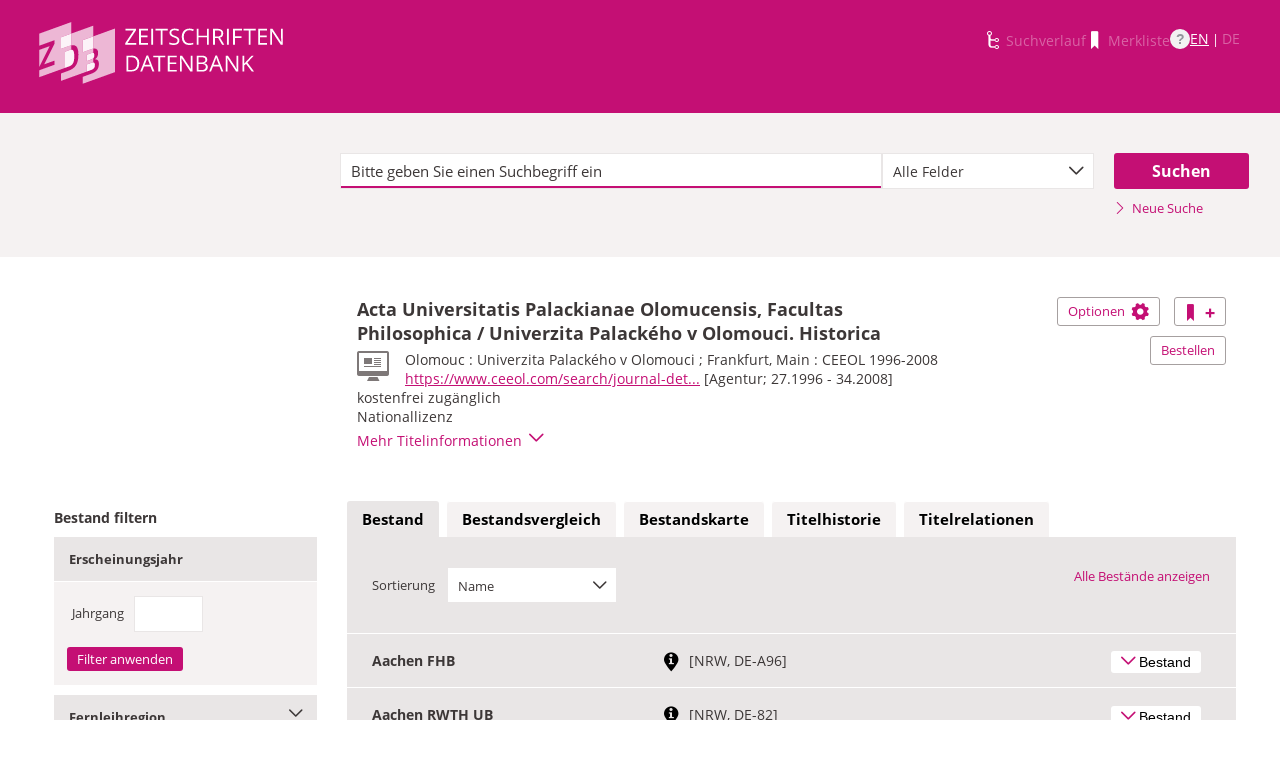

--- FILE ---
content_type: text/css
request_url: https://zdb-katalog.de/resources/frontend/stylesheets/fonts/opensans/opensans-woff.css
body_size: 411
content:
/*
Digitized data copyright 2010-2011, Google Corporation

Licensed under the Apache License, Version 2.0 (the "License");
you may not use this file except in compliance with the License.
You may obtain a copy of the License at

    http://www.apache.org/licenses/LICENSE-2.0

Unless required by applicable law or agreed to in writing, software
distributed under the License is distributed on an "AS IS" BASIS,
WITHOUT WARRANTIES OR CONDITIONS OF ANY KIND, either express or implied.
See the License for the specific language governing permissions and
limitations under the License.
*/

@font-face {
    font-family: 'Open Sans';
    font-style: italic;
    font-weight: 400;
    src: local('Open Sans Italic'), local('OpenSans-Italic'), url(v17/mem6YaGs126MiZpBA-UFUK0Zdcs.woff) format('woff');
}
@font-face {
    font-family: 'Open Sans';
    font-style: italic;
    font-weight: 700;
    src: local('Open Sans Bold Italic'), local('OpenSans-BoldItalic'), url(v17/memnYaGs126MiZpBA-UFUKWiUNhrIqU.woff) format('woff');
}
@font-face {
    font-family: 'Open Sans';
    font-style: normal;
    font-weight: 400;
    src: local('Open Sans Regular'), local('OpenSans-Regular'), url(v17/mem8YaGs126MiZpBA-UFVZ0d.woff) format('woff');
}
@font-face {
    font-family: 'Open Sans';
    font-style: normal;
    font-weight: 700;
    src: local('Open Sans Bold'), local('OpenSans-Bold'), url(v17/mem5YaGs126MiZpBA-UN7rgOUuhv.woff) format('woff');
}
